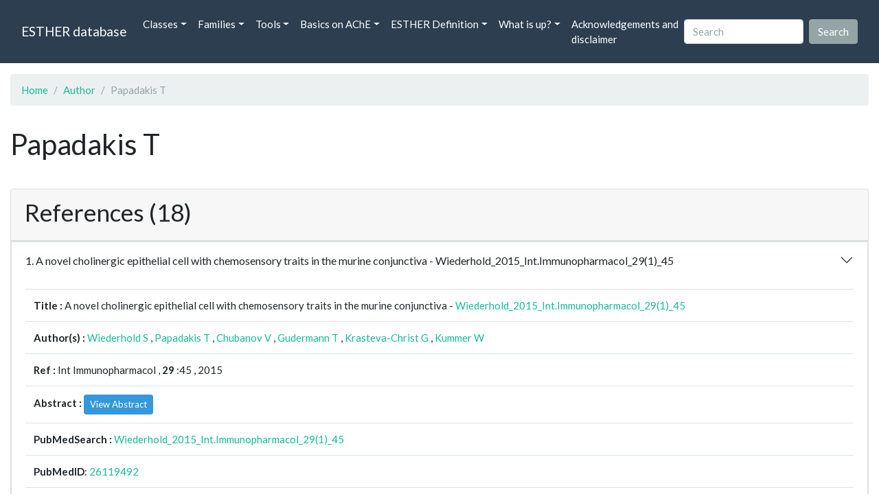

--- FILE ---
content_type: text/html; charset=UTF-8
request_url: https://bioweb.supagro.inrae.fr/ESTHER/author/Papadakis%20T
body_size: 6152
content:
<!doctype html>
<html lang="en">
    <head>
        <meta charset="utf-8">
        <meta name="viewport" content="width=device-width, initial-scale=1">
        <title>Papadakis T</title>
        <link href="https://cdn.jsdelivr.net/npm/bootstrap@5.2.3/dist/css/bootstrap.min.css" rel="stylesheet" integrity="sha384-rbsA2VBKQhggwzxH7pPCaAqO46MgnOM80zW1RWuH61DGLwZJEdK2Kadq2F9CUG65" crossorigin="anonymous">
        <link rel="stylesheet" href="https://cdn.jsdelivr.net/npm/bootswatch@4.5.2/dist/flatly/bootstrap.min.css" integrity="sha384-qF/QmIAj5ZaYFAeQcrQ6bfVMAh4zZlrGwTPY7T/M+iTTLJqJBJjwwnsE5Y0mV7QK" crossorigin="anonymous">
        <link rel="stylesheet" href="https://cdn.jsdelivr.net/npm/bootstrap-icons@1.11.3/font/bootstrap-icons.min.css">
        <link rel="stylesheet" href="https://bioweb.supagro.inrae.fr/ESTHER/css/style.css">
        <script src="https://code.jquery.com/jquery-3.6.4.min.js"></script>
    </head>
    <body>
    <nav class="navbar navbar-dark navbar-expand-lg bg-primary mb-3" data-bs-theme="dark">
        <div class="container-fluid">
            <a class="navbar-brand" href="https://bioweb.supagro.inrae.fr/ESTHER/">ESTHER database</a>
                <button class="navbar-toggler" type="button" data-bs-toggle="collapse" data-bs-target="#navbarColor01" aria-controls="navbarColor01" aria-expanded="false" aria-label="Toggle navigation">
                    <span class="navbar-toggler-icon"></span>
                </button>
                <div class="collapse navbar-collapse" id="navbarColor01">
                    <ul class="navbar-nav me-auto">
                        <li class="nav-item dropdown">
                            <a class="nav-link dropdown-toggle" data-bs-toggle="dropdown" href="#" role="button" aria-haspopup="true" aria-expanded="false">Classes</a>
                            <div class="dropdown-menu">
                                <a class="dropdown-item" href="https://bioweb.supagro.inrae.fr/ESTHER/author">Author</a>
                                <a class="dropdown-item" href="https://bioweb.supagro.inrae.fr/ESTHER/block">Block</a>
                                <a class="dropdown-item" href="https://bioweb.supagro.inrae.fr/ESTHER/chemical">Chemical</a>
                                <a class="dropdown-item" href="https://bioweb.supagro.inrae.fr/ESTHER/disease">Disease</a>
                                <a class="dropdown-item d-none" href="https://bioweb.supagro.inrae.fr/ESTHER/enzyme">Enzyme</a>
                                <a class="dropdown-item" href="https://bioweb.supagro.inrae.fr/ESTHER/family">Family</a>
                                <a class="dropdown-item" href="https://bioweb.supagro.inrae.fr/ESTHER/gene_locus">Genes Locus</a>
                                <a class="dropdown-item" href="https://bioweb.supagro.inrae.fr/ESTHER/inhibitor">Inhibitor</a>
                                <a class="dropdown-item" href="https://bioweb.supagro.inrae.fr/ESTHER/interact_gene_locus">Interact Gene Locus</a>
                                <a class="dropdown-item" href="https://bioweb.supagro.inrae.fr/ESTHER/mutation">Mutation</a>
                                <a class="dropdown-item" href="https://bioweb.supagro.inrae.fr/ESTHER/paper">Paper</a>
                                <a class="dropdown-item" href="https://bioweb.supagro.inrae.fr/ESTHER/reactivator">Reactivator</a>
                                <a class="dropdown-item" href="https://bioweb.supagro.inrae.fr/ESTHER/species">Species</a>
                                <a class="dropdown-item" href="https://bioweb.supagro.inrae.fr/ESTHER/structure">Structure</a>
                                <a class="dropdown-item" href="https://bioweb.supagro.inrae.fr/ESTHER/substrate">Substrate</a>
                                <a class="dropdown-item" href="https://bioweb.supagro.inrae.fr/ESTHER/type_inhibitor">Type inhibitor</a>
                                <a class="dropdown-item" href="https://bioweb.supagro.inrae.fr/ESTHER/type_reactivator">Type reactivator</a>
                                <a class="dropdown-item" href="https://bioweb.supagro.inrae.fr/ESTHER/type_substrate">Type substrate</a>
                            </div>
                        </li>

                        <li class="nav-item dropdown">
                            <a class="nav-link dropdown-toggle" data-bs-toggle="dropdown" href="#" role="button" aria-haspopup="true" aria-expanded="false">Families</a>
                            <div class="dropdown-menu">
                                <a class="dropdown-item" href="https://bioweb.supagro.inrae.fr/ESTHER/overallTable">Overall table</a>
                                <a class="dropdown-item" href="https://bioweb.supagro.inrae.fr/ESTHER/allfigfamily">All figures of families</a>
                            </div>
                        </li>
                        <li class="nav-item dropdown">
                            <a class="nav-link dropdown-toggle" data-bs-toggle="dropdown" href="#" role="button" aria-haspopup="true" aria-expanded="false">Tools</a>
                            <div class="dropdown-menu">
                                <a class="dropdown-item" href="https://bioweb.supagro.inrae.fr/ESTHER/hmmer">HMMER</a>
                                <a class="dropdown-item" href="https://bioweb.supagro.inrae.fr/ESTHER/blast">BLAST</a>
                            </div>
                        </li>
                        <li class="nav-item dropdown">
                            <a class="nav-link dropdown-toggle" data-bs-toggle="dropdown" href="#" role="button" aria-haspopup="true" aria-expanded="false">Basics on AChE</a>
                            <div class="dropdown-menu">
                                <a class="dropdown-item" href="https://bioweb.supagro.inrae.fr/ESTHER/what/kineticpage">Kinetics notes</a>
                                <a class="dropdown-item" href="https://bioweb.supagro.inrae.fr/ESTHER/what/genes">Gene Structures</a>
                                <a class="dropdown-item" href="https://bioweb.supagro.inrae.fr/ESTHER/what/molforms">Molecular forms</a>
                                <a class="dropdown-item" href="https://bioweb.supagro.inrae.fr/ESTHER/family/AChE">AChE Family</a>
                                <a class="dropdown-item" href="https://bioweb.supagro.inrae.fr/ESTHER/gene_locus/human-ACHE">Human ACHE</a>
                            </div>
                        </li>
                        <li class="nav-item dropdown">
                            <a class="nav-link dropdown-toggle" data-bs-toggle="dropdown" href="#" role="button" aria-haspopup="true" aria-expanded="false">ESTHER Definition</a>
                            <div class="dropdown-menu">
                                <a class="dropdown-item" href="https://bioweb.supagro.inrae.fr/ESTHER/definition/">Definition</a>
                                <a class="dropdown-item" href="definition_biblio">Definition biblio</a>
                            </div>
                        </li>
                        <li class="nav-item dropdown">
                            <a class="nav-link dropdown-toggle" data-bs-toggle="dropdown" href="#" role="button" aria-haspopup="true" aria-expanded="false">What is up?</a>
                            <div class="dropdown-menu">
                                <a class="dropdown-item" href="https://bioweb.supagro.inrae.fr/ESTHER/meeting">Meeting</a>
                                <a class="dropdown-item" href="https://bioweb.supagro.inrae.fr/ESTHER/SupData">Supplementary data</a>
                                <a class="dropdown-item" href="https://bioweb.supagro.inrae.fr/ESTHER/last_modifications">Latest Modifications</a>
                                <a class="dropdown-item" href="https://bioweb.supagro.inrae.fr/ESTHER/year">Bibliography (all years)</a>
                            </div>
                        </li>
                        <li class="nav-item">
                            <a class="nav-link" href="https://bioweb.supagro.inrae.fr/ESTHER/acknowledgement/">Acknowledgements and disclaimer</a>
                        </li>
                        
                    </ul>
                    <form action="https://bioweb.supagro.inrae.fr/ESTHER/search/" method="GET" class="d-flex">
                        <input value=""
                                minlength="3" maxlength="255" class="form-control me-sm-2" name="search" type="text" placeholder="Search">
                        <input class="btn btn-secondary my-2 my-sm-0" type="submit" value="Search">
                    </form>
                </div>
            </div>
        </nav><div class="container-fluid">

    <div class="row mb-3">
        <div class="col-md-12">
            <ol class="breadcrumb">
                <li class="breadcrumb-item"><a href="https://bioweb.supagro.inrae.fr/ESTHER/">Home</a></li>
                <li class="breadcrumb-item"><a href="https://bioweb.supagro.inrae.fr/ESTHER/author">Author</a></li>
                <li class="breadcrumb-item active">Papadakis T</li>
            </ol>
        </div>
    </div>

    <div class="row mb-3">
        <div class="col-12">
            <h1>Papadakis T</h1>
        </div>
    </div>

    <div class="row mb-3">
        <div class="col-md-12">
                                </div>
    </div>

        <div class="row my-3">
        <div class="col-md-12">
            <div class="card">
                <div class="card-header">
                    <h2>References (18)</h2>
                                    </div>
                                <div class="card-body p-0">


                    <div class="accordion" id="accordionPapers">
                        <div class="accordion-item"></div>
                                                <div class="accordion-item">
                            <h2 class="accordion-header" id="panelHeading-1">
                                <button class="accordion-button collapsed" type="button" data-bs-toggle="collapse" data-bs-target="#panelsPaper-1" aria-expanded="false" aria-controls="panelsPaper-1">
                                1. A novel cholinergic epithelial cell with chemosensory traits in the murine conjunctiva - Wiederhold_2015_Int.Immunopharmacol_29(1)_45                                </button>
                            </h2>
                            <div id="panelsPaper-1" class="accordion-collapse show" aria-labelledby="panelHeading-1">
                                <div class="accordion-body">
                                    
    <table class="table w-100">
    <tr>
        <td> <span class="fw-bold">Title : </span>A novel cholinergic epithelial cell with chemosensory traits in the murine conjunctiva - <a href="https://bioweb.supagro.inrae.fr/ESTHER/paper/Wiederhold_2015_Int.Immunopharmacol_29%281%29_45">Wiederhold_2015_Int.Immunopharmacol_29(1)_45</a></td>
    </tr>
    
        <tr>
        <td><span class="fw-bold">Author(s) : </span>
                            <a href="https://bioweb.supagro.inrae.fr/ESTHER/author/Wiederhold%20S">Wiederhold S</a> ,                             <a href="https://bioweb.supagro.inrae.fr/ESTHER/author/Papadakis%20T">Papadakis T</a> ,                             <a href="https://bioweb.supagro.inrae.fr/ESTHER/author/Chubanov%20V">Chubanov V</a> ,                             <a href="https://bioweb.supagro.inrae.fr/ESTHER/author/Gudermann%20T">Gudermann T</a> ,                             <a href="https://bioweb.supagro.inrae.fr/ESTHER/author/Krasteva-Christ%20G">Krasteva-Christ G</a> ,                             <a href="https://bioweb.supagro.inrae.fr/ESTHER/author/Kummer%20W">Kummer W</a>                     </td>
    </tr>
    
    <tr>
        <td>
            <span class="fw-bold">Ref : </span>
            Int Immunopharmacol            , <span class="fw-bold">29</span>            :45            , 2015        </td>
    </tr>

        <tr>
        <td>
            <span class="fw-bold">Abstract : </span> 
                            <button class="btn btn-info btn-sm" id="loadAbstract_181280">View Abstract</button>
                <div id="abstractContainer_181280"></div>
                <script>
                    $(document).ready(function() {
                        $('#loadAbstract_181280').click(function() {
                            $.ajax({
                                url: 'https://bioweb.supagro.inrae.fr/ESTHER/paper/abstract/Wiederhold_2015_Int.Immunopharmacol_29%281%29_45',
                                type: 'GET',
                                dataType: 'json',
                                success: function(response) {
                                    $('#abstractContainer_181280').html(response);
                                    $('#loadAbstract_181280').hide();
                                },
                                error: function(xhr, status, error) {
                                    $('#abstractContainer_181280').html('<p>Erreur : ' + error + '</p>');
                                }
                            });
                        });
                    });
                </script>
                    </td>
    </tr>
    <tr>
        <td><span class="fw-bold">PubMedSearch : </span><a target="_blank" rel="noopener" href="https://pubmed.ncbi.nlm.nih.gov/?term=Wiederhold_2015_Int.Immunopharmacol_29(1)_45">Wiederhold_2015_Int.Immunopharmacol_29(1)_45</a></td>
    </tr>
    
    <tr>
        <td><span class="fw-bold">PubMedID</span>: <a target="_blank" rel="noopener" href="https://pubmed.ncbi.nlm.nih.gov/26119492/">26119492</a></td>
    </tr>

    </table>                                </div>
                            </div>
                        </div>
                                                <div class="accordion-item">
                            <h2 class="accordion-header" id="panelHeading-2">
                                <button class="accordion-button collapsed" type="button" data-bs-toggle="collapse" data-bs-target="#panelsPaper-2" aria-expanded="false" aria-controls="panelsPaper-2">
                                2. Identification of cholinergic chemosensory cells in mouse tracheal and laryngeal glandular ducts - Krasteva-Christ_2015_Int.Immunopharmacol_29(1)_158                                </button>
                            </h2>
                            <div id="panelsPaper-2" class="accordion-collapse collapse" aria-labelledby="panelHeading-2">
                                <div class="accordion-body">
                                    
    <table class="table w-100">
    <tr>
        <td> <span class="fw-bold">Title : </span>Identification of cholinergic chemosensory cells in mouse tracheal and laryngeal glandular ducts - <a href="https://bioweb.supagro.inrae.fr/ESTHER/paper/Krasteva-Christ_2015_Int.Immunopharmacol_29%281%29_158">Krasteva-Christ_2015_Int.Immunopharmacol_29(1)_158</a></td>
    </tr>
    
        <tr>
        <td><span class="fw-bold">Author(s) : </span>
                            <a href="https://bioweb.supagro.inrae.fr/ESTHER/author/Krasteva-Christ%20G">Krasteva-Christ G</a> ,                             <a href="https://bioweb.supagro.inrae.fr/ESTHER/author/Soultanova%20A">Soultanova A</a> ,                             <a href="https://bioweb.supagro.inrae.fr/ESTHER/author/Schutz%20B">Schutz B</a> ,                             <a href="https://bioweb.supagro.inrae.fr/ESTHER/author/Papadakis%20T">Papadakis T</a> ,                             <a href="https://bioweb.supagro.inrae.fr/ESTHER/author/Weiss%20C">Weiss C</a> ,                             <a href="https://bioweb.supagro.inrae.fr/ESTHER/author/Deckmann%20K">Deckmann K</a> ,                             <a href="https://bioweb.supagro.inrae.fr/ESTHER/author/Chubanov%20V">Chubanov V</a> ,                             <a href="https://bioweb.supagro.inrae.fr/ESTHER/author/Gudermann%20T">Gudermann T</a> ,                             <a href="https://bioweb.supagro.inrae.fr/ESTHER/author/Voigt%20A">Voigt A</a> ,                             <a href="https://bioweb.supagro.inrae.fr/ESTHER/author/Meyerhof%20W">Meyerhof W</a> ,                             <a href="https://bioweb.supagro.inrae.fr/ESTHER/author/Boehm%20U">Boehm U</a> ,                             <a href="https://bioweb.supagro.inrae.fr/ESTHER/author/Weihe%20E">Weihe E</a> ,                             <a href="https://bioweb.supagro.inrae.fr/ESTHER/author/Kummer%20W">Kummer W</a>                     </td>
    </tr>
    
    <tr>
        <td>
            <span class="fw-bold">Ref : </span>
            Int Immunopharmacol            , <span class="fw-bold">29</span>            :158            , 2015        </td>
    </tr>

        <tr>
        <td>
            <span class="fw-bold">Abstract : </span> 
                            <button class="btn btn-info btn-sm" id="loadAbstract_501587">View Abstract</button>
                <div id="abstractContainer_501587"></div>
                <script>
                    $(document).ready(function() {
                        $('#loadAbstract_501587').click(function() {
                            $.ajax({
                                url: 'https://bioweb.supagro.inrae.fr/ESTHER/paper/abstract/Krasteva-Christ_2015_Int.Immunopharmacol_29%281%29_158',
                                type: 'GET',
                                dataType: 'json',
                                success: function(response) {
                                    $('#abstractContainer_501587').html(response);
                                    $('#loadAbstract_501587').hide();
                                },
                                error: function(xhr, status, error) {
                                    $('#abstractContainer_501587').html('<p>Erreur : ' + error + '</p>');
                                }
                            });
                        });
                    });
                </script>
                    </td>
    </tr>
    <tr>
        <td><span class="fw-bold">PubMedSearch : </span><a target="_blank" rel="noopener" href="https://pubmed.ncbi.nlm.nih.gov/?term=Krasteva-Christ_2015_Int.Immunopharmacol_29(1)_158">Krasteva-Christ_2015_Int.Immunopharmacol_29(1)_158</a></td>
    </tr>
    
    <tr>
        <td><span class="fw-bold">PubMedID</span>: <a target="_blank" rel="noopener" href="https://pubmed.ncbi.nlm.nih.gov/26033492/">26033492</a></td>
    </tr>

    </table>                                </div>
                            </div>
                        </div>
                                                <div class="accordion-item">
                            <h2 class="accordion-header" id="panelHeading-3">
                                <button class="accordion-button collapsed" type="button" data-bs-toggle="collapse" data-bs-target="#panelsPaper-3" aria-expanded="false" aria-controls="panelsPaper-3">
                                3. Identification of cholinergic chemosensory cells in mouse tracheal and laryngeal glandular ducts - Krasteva-Christ_2015_Int.Immunopharmacol_29(1)_158                                </button>
                            </h2>
                            <div id="panelsPaper-3" class="accordion-collapse collapse" aria-labelledby="panelHeading-3">
                                <div class="accordion-body">
                                    
    <table class="table w-100">
    <tr>
        <td> <span class="fw-bold">Title : </span>Identification of cholinergic chemosensory cells in mouse tracheal and laryngeal glandular ducts - <a href="https://bioweb.supagro.inrae.fr/ESTHER/paper/Krasteva-Christ_2015_Int.Immunopharmacol_29%281%29_158">Krasteva-Christ_2015_Int.Immunopharmacol_29(1)_158</a></td>
    </tr>
    
        <tr>
        <td><span class="fw-bold">Author(s) : </span>
                            <a href="https://bioweb.supagro.inrae.fr/ESTHER/author/Krasteva-Christ%20G">Krasteva-Christ G</a> ,                             <a href="https://bioweb.supagro.inrae.fr/ESTHER/author/Soultanova%20A">Soultanova A</a> ,                             <a href="https://bioweb.supagro.inrae.fr/ESTHER/author/Schutz%20B">Schutz B</a> ,                             <a href="https://bioweb.supagro.inrae.fr/ESTHER/author/Papadakis%20T">Papadakis T</a> ,                             <a href="https://bioweb.supagro.inrae.fr/ESTHER/author/Weiss%20C">Weiss C</a> ,                             <a href="https://bioweb.supagro.inrae.fr/ESTHER/author/Deckmann%20K">Deckmann K</a> ,                             <a href="https://bioweb.supagro.inrae.fr/ESTHER/author/Chubanov%20V">Chubanov V</a> ,                             <a href="https://bioweb.supagro.inrae.fr/ESTHER/author/Gudermann%20T">Gudermann T</a> ,                             <a href="https://bioweb.supagro.inrae.fr/ESTHER/author/Voigt%20A">Voigt A</a> ,                             <a href="https://bioweb.supagro.inrae.fr/ESTHER/author/Meyerhof%20W">Meyerhof W</a> ,                             <a href="https://bioweb.supagro.inrae.fr/ESTHER/author/Boehm%20U">Boehm U</a> ,                             <a href="https://bioweb.supagro.inrae.fr/ESTHER/author/Weihe%20E">Weihe E</a> ,                             <a href="https://bioweb.supagro.inrae.fr/ESTHER/author/Kummer%20W">Kummer W</a>                     </td>
    </tr>
    
    <tr>
        <td>
            <span class="fw-bold">Ref : </span>
            Int Immunopharmacol            , <span class="fw-bold">29</span>            :158            , 2015        </td>
    </tr>

        <tr>
        <td>
            <span class="fw-bold">Abstract : </span> 
                            <button class="btn btn-info btn-sm" id="loadAbstract_822131">View Abstract</button>
                <div id="abstractContainer_822131"></div>
                <script>
                    $(document).ready(function() {
                        $('#loadAbstract_822131').click(function() {
                            $.ajax({
                                url: 'https://bioweb.supagro.inrae.fr/ESTHER/paper/abstract/Krasteva-Christ_2015_Int.Immunopharmacol_29%281%29_158',
                                type: 'GET',
                                dataType: 'json',
                                success: function(response) {
                                    $('#abstractContainer_822131').html(response);
                                    $('#loadAbstract_822131').hide();
                                },
                                error: function(xhr, status, error) {
                                    $('#abstractContainer_822131').html('<p>Erreur : ' + error + '</p>');
                                }
                            });
                        });
                    });
                </script>
                    </td>
    </tr>
    <tr>
        <td><span class="fw-bold">PubMedSearch : </span><a target="_blank" rel="noopener" href="https://pubmed.ncbi.nlm.nih.gov/?term=Krasteva-Christ_2015_Int.Immunopharmacol_29(1)_158">Krasteva-Christ_2015_Int.Immunopharmacol_29(1)_158</a></td>
    </tr>
    
    <tr>
        <td><span class="fw-bold">PubMedID</span>: <a target="_blank" rel="noopener" href="https://pubmed.ncbi.nlm.nih.gov/26033492/">26033492</a></td>
    </tr>

    </table>                                </div>
                            </div>
                        </div>
                                                <div class="accordion-item">
                            <h2 class="accordion-header" id="panelHeading-4">
                                <button class="accordion-button collapsed" type="button" data-bs-toggle="collapse" data-bs-target="#panelsPaper-4" aria-expanded="false" aria-controls="panelsPaper-4">
                                4. A novel cholinergic epithelial cell with chemosensory traits in the murine conjunctiva - Wiederhold_2015_Int.Immunopharmacol_29(1)_45                                </button>
                            </h2>
                            <div id="panelsPaper-4" class="accordion-collapse collapse" aria-labelledby="panelHeading-4">
                                <div class="accordion-body">
                                    
    <table class="table w-100">
    <tr>
        <td> <span class="fw-bold">Title : </span>A novel cholinergic epithelial cell with chemosensory traits in the murine conjunctiva - <a href="https://bioweb.supagro.inrae.fr/ESTHER/paper/Wiederhold_2015_Int.Immunopharmacol_29%281%29_45">Wiederhold_2015_Int.Immunopharmacol_29(1)_45</a></td>
    </tr>
    
        <tr>
        <td><span class="fw-bold">Author(s) : </span>
                            <a href="https://bioweb.supagro.inrae.fr/ESTHER/author/Wiederhold%20S">Wiederhold S</a> ,                             <a href="https://bioweb.supagro.inrae.fr/ESTHER/author/Papadakis%20T">Papadakis T</a> ,                             <a href="https://bioweb.supagro.inrae.fr/ESTHER/author/Chubanov%20V">Chubanov V</a> ,                             <a href="https://bioweb.supagro.inrae.fr/ESTHER/author/Gudermann%20T">Gudermann T</a> ,                             <a href="https://bioweb.supagro.inrae.fr/ESTHER/author/Krasteva-Christ%20G">Krasteva-Christ G</a> ,                             <a href="https://bioweb.supagro.inrae.fr/ESTHER/author/Kummer%20W">Kummer W</a>                     </td>
    </tr>
    
    <tr>
        <td>
            <span class="fw-bold">Ref : </span>
            Int Immunopharmacol            , <span class="fw-bold">29</span>            :45            , 2015        </td>
    </tr>

        <tr>
        <td>
            <span class="fw-bold">Abstract : </span> 
                            <button class="btn btn-info btn-sm" id="loadAbstract_501635">View Abstract</button>
                <div id="abstractContainer_501635"></div>
                <script>
                    $(document).ready(function() {
                        $('#loadAbstract_501635').click(function() {
                            $.ajax({
                                url: 'https://bioweb.supagro.inrae.fr/ESTHER/paper/abstract/Wiederhold_2015_Int.Immunopharmacol_29%281%29_45',
                                type: 'GET',
                                dataType: 'json',
                                success: function(response) {
                                    $('#abstractContainer_501635').html(response);
                                    $('#loadAbstract_501635').hide();
                                },
                                error: function(xhr, status, error) {
                                    $('#abstractContainer_501635').html('<p>Erreur : ' + error + '</p>');
                                }
                            });
                        });
                    });
                </script>
                    </td>
    </tr>
    <tr>
        <td><span class="fw-bold">PubMedSearch : </span><a target="_blank" rel="noopener" href="https://pubmed.ncbi.nlm.nih.gov/?term=Wiederhold_2015_Int.Immunopharmacol_29(1)_45">Wiederhold_2015_Int.Immunopharmacol_29(1)_45</a></td>
    </tr>
    
    <tr>
        <td><span class="fw-bold">PubMedID</span>: <a target="_blank" rel="noopener" href="https://pubmed.ncbi.nlm.nih.gov/26119492/">26119492</a></td>
    </tr>

    </table>                                </div>
                            </div>
                        </div>
                                                <div class="accordion-item">
                            <h2 class="accordion-header" id="panelHeading-5">
                                <button class="accordion-button collapsed" type="button" data-bs-toggle="collapse" data-bs-target="#panelsPaper-5" aria-expanded="false" aria-controls="panelsPaper-5">
                                5. A novel cholinergic epithelial cell with chemosensory traits in the murine conjunctiva - Wiederhold_2015_Int.Immunopharmacol_29(1)_45                                </button>
                            </h2>
                            <div id="panelsPaper-5" class="accordion-collapse collapse" aria-labelledby="panelHeading-5">
                                <div class="accordion-body">
                                    
    <table class="table w-100">
    <tr>
        <td> <span class="fw-bold">Title : </span>A novel cholinergic epithelial cell with chemosensory traits in the murine conjunctiva - <a href="https://bioweb.supagro.inrae.fr/ESTHER/paper/Wiederhold_2015_Int.Immunopharmacol_29%281%29_45">Wiederhold_2015_Int.Immunopharmacol_29(1)_45</a></td>
    </tr>
    
        <tr>
        <td><span class="fw-bold">Author(s) : </span>
                            <a href="https://bioweb.supagro.inrae.fr/ESTHER/author/Wiederhold%20S">Wiederhold S</a> ,                             <a href="https://bioweb.supagro.inrae.fr/ESTHER/author/Papadakis%20T">Papadakis T</a> ,                             <a href="https://bioweb.supagro.inrae.fr/ESTHER/author/Chubanov%20V">Chubanov V</a> ,                             <a href="https://bioweb.supagro.inrae.fr/ESTHER/author/Gudermann%20T">Gudermann T</a> ,                             <a href="https://bioweb.supagro.inrae.fr/ESTHER/author/Krasteva-Christ%20G">Krasteva-Christ G</a> ,                             <a href="https://bioweb.supagro.inrae.fr/ESTHER/author/Kummer%20W">Kummer W</a>                     </td>
    </tr>
    
    <tr>
        <td>
            <span class="fw-bold">Ref : </span>
            Int Immunopharmacol            , <span class="fw-bold">29</span>            :45            , 2015        </td>
    </tr>

        <tr>
        <td>
            <span class="fw-bold">Abstract : </span> 
                            <button class="btn btn-info btn-sm" id="loadAbstract_822179">View Abstract</button>
                <div id="abstractContainer_822179"></div>
                <script>
                    $(document).ready(function() {
                        $('#loadAbstract_822179').click(function() {
                            $.ajax({
                                url: 'https://bioweb.supagro.inrae.fr/ESTHER/paper/abstract/Wiederhold_2015_Int.Immunopharmacol_29%281%29_45',
                                type: 'GET',
                                dataType: 'json',
                                success: function(response) {
                                    $('#abstractContainer_822179').html(response);
                                    $('#loadAbstract_822179').hide();
                                },
                                error: function(xhr, status, error) {
                                    $('#abstractContainer_822179').html('<p>Erreur : ' + error + '</p>');
                                }
                            });
                        });
                    });
                </script>
                    </td>
    </tr>
    <tr>
        <td><span class="fw-bold">PubMedSearch : </span><a target="_blank" rel="noopener" href="https://pubmed.ncbi.nlm.nih.gov/?term=Wiederhold_2015_Int.Immunopharmacol_29(1)_45">Wiederhold_2015_Int.Immunopharmacol_29(1)_45</a></td>
    </tr>
    
    <tr>
        <td><span class="fw-bold">PubMedID</span>: <a target="_blank" rel="noopener" href="https://pubmed.ncbi.nlm.nih.gov/26119492/">26119492</a></td>
    </tr>

    </table>                                </div>
                            </div>
                        </div>
                                                <div class="accordion-item">
                            <h2 class="accordion-header" id="panelHeading-6">
                                <button class="accordion-button collapsed" type="button" data-bs-toggle="collapse" data-bs-target="#panelsPaper-6" aria-expanded="false" aria-controls="panelsPaper-6">
                                6. Identification of cholinergic chemosensory cells in mouse tracheal and laryngeal glandular ducts - Krasteva-Christ_2015_Int.Immunopharmacol_29(1)_158                                </button>
                            </h2>
                            <div id="panelsPaper-6" class="accordion-collapse collapse" aria-labelledby="panelHeading-6">
                                <div class="accordion-body">
                                    
    <table class="table w-100">
    <tr>
        <td> <span class="fw-bold">Title : </span>Identification of cholinergic chemosensory cells in mouse tracheal and laryngeal glandular ducts - <a href="https://bioweb.supagro.inrae.fr/ESTHER/paper/Krasteva-Christ_2015_Int.Immunopharmacol_29%281%29_158">Krasteva-Christ_2015_Int.Immunopharmacol_29(1)_158</a></td>
    </tr>
    
        <tr>
        <td><span class="fw-bold">Author(s) : </span>
                            <a href="https://bioweb.supagro.inrae.fr/ESTHER/author/Krasteva-Christ%20G">Krasteva-Christ G</a> ,                             <a href="https://bioweb.supagro.inrae.fr/ESTHER/author/Soultanova%20A">Soultanova A</a> ,                             <a href="https://bioweb.supagro.inrae.fr/ESTHER/author/Schutz%20B">Schutz B</a> ,                             <a href="https://bioweb.supagro.inrae.fr/ESTHER/author/Papadakis%20T">Papadakis T</a> ,                             <a href="https://bioweb.supagro.inrae.fr/ESTHER/author/Weiss%20C">Weiss C</a> ,                             <a href="https://bioweb.supagro.inrae.fr/ESTHER/author/Deckmann%20K">Deckmann K</a> ,                             <a href="https://bioweb.supagro.inrae.fr/ESTHER/author/Chubanov%20V">Chubanov V</a> ,                             <a href="https://bioweb.supagro.inrae.fr/ESTHER/author/Gudermann%20T">Gudermann T</a> ,                             <a href="https://bioweb.supagro.inrae.fr/ESTHER/author/Voigt%20A">Voigt A</a> ,                             <a href="https://bioweb.supagro.inrae.fr/ESTHER/author/Meyerhof%20W">Meyerhof W</a> ,                             <a href="https://bioweb.supagro.inrae.fr/ESTHER/author/Boehm%20U">Boehm U</a> ,                             <a href="https://bioweb.supagro.inrae.fr/ESTHER/author/Weihe%20E">Weihe E</a> ,                             <a href="https://bioweb.supagro.inrae.fr/ESTHER/author/Kummer%20W">Kummer W</a>                     </td>
    </tr>
    
    <tr>
        <td>
            <span class="fw-bold">Ref : </span>
            Int Immunopharmacol            , <span class="fw-bold">29</span>            :158            , 2015        </td>
    </tr>

        <tr>
        <td>
            <span class="fw-bold">Abstract : </span> 
                            <button class="btn btn-info btn-sm" id="loadAbstract_181232">View Abstract</button>
                <div id="abstractContainer_181232"></div>
                <script>
                    $(document).ready(function() {
                        $('#loadAbstract_181232').click(function() {
                            $.ajax({
                                url: 'https://bioweb.supagro.inrae.fr/ESTHER/paper/abstract/Krasteva-Christ_2015_Int.Immunopharmacol_29%281%29_158',
                                type: 'GET',
                                dataType: 'json',
                                success: function(response) {
                                    $('#abstractContainer_181232').html(response);
                                    $('#loadAbstract_181232').hide();
                                },
                                error: function(xhr, status, error) {
                                    $('#abstractContainer_181232').html('<p>Erreur : ' + error + '</p>');
                                }
                            });
                        });
                    });
                </script>
                    </td>
    </tr>
    <tr>
        <td><span class="fw-bold">PubMedSearch : </span><a target="_blank" rel="noopener" href="https://pubmed.ncbi.nlm.nih.gov/?term=Krasteva-Christ_2015_Int.Immunopharmacol_29(1)_158">Krasteva-Christ_2015_Int.Immunopharmacol_29(1)_158</a></td>
    </tr>
    
    <tr>
        <td><span class="fw-bold">PubMedID</span>: <a target="_blank" rel="noopener" href="https://pubmed.ncbi.nlm.nih.gov/26033492/">26033492</a></td>
    </tr>

    </table>                                </div>
                            </div>
                        </div>
                                                <div class="accordion-item">
                            <h2 class="accordion-header" id="panelHeading-7">
                                <button class="accordion-button collapsed" type="button" data-bs-toggle="collapse" data-bs-target="#panelsPaper-7" aria-expanded="false" aria-controls="panelsPaper-7">
                                7. Bitter triggers acetylcholine release from polymodal urethral chemosensory cells and bladder reflexes - Deckmann_2014_Proc.Natl.Acad.Sci.U.S.A_111_8287                                </button>
                            </h2>
                            <div id="panelsPaper-7" class="accordion-collapse collapse" aria-labelledby="panelHeading-7">
                                <div class="accordion-body">
                                    
    <table class="table w-100">
    <tr>
        <td> <span class="fw-bold">Title : </span>Bitter triggers acetylcholine release from polymodal urethral chemosensory cells and bladder reflexes - <a href="https://bioweb.supagro.inrae.fr/ESTHER/paper/Deckmann_2014_Proc.Natl.Acad.Sci.U.S.A_111_8287">Deckmann_2014_Proc.Natl.Acad.Sci.U.S.A_111_8287</a></td>
    </tr>
    
        <tr>
        <td><span class="fw-bold">Author(s) : </span>
                            <a href="https://bioweb.supagro.inrae.fr/ESTHER/author/Deckmann%20K">Deckmann K</a> ,                             <a href="https://bioweb.supagro.inrae.fr/ESTHER/author/Filipski%20K">Filipski K</a> ,                             <a href="https://bioweb.supagro.inrae.fr/ESTHER/author/Krasteva-Christ%20G">Krasteva-Christ G</a> ,                             <a href="https://bioweb.supagro.inrae.fr/ESTHER/author/Fronius%20M">Fronius M</a> ,                             <a href="https://bioweb.supagro.inrae.fr/ESTHER/author/Althaus%20M">Althaus M</a> ,                             <a href="https://bioweb.supagro.inrae.fr/ESTHER/author/Rafiq%20A">Rafiq A</a> ,                             <a href="https://bioweb.supagro.inrae.fr/ESTHER/author/Papadakis%20T">Papadakis T</a> ,                             <a href="https://bioweb.supagro.inrae.fr/ESTHER/author/Renno%20L">Renno L</a> ,                             <a href="https://bioweb.supagro.inrae.fr/ESTHER/author/Jurastow%20I">Jurastow I</a> ,                             <a href="https://bioweb.supagro.inrae.fr/ESTHER/author/Wessels%20L">Wessels L</a> ,                             <a href="https://bioweb.supagro.inrae.fr/ESTHER/author/Wolff%20M">Wolff M</a> ,                             <a href="https://bioweb.supagro.inrae.fr/ESTHER/author/Schutz%20B">Schutz B</a> ,                             <a href="https://bioweb.supagro.inrae.fr/ESTHER/author/Weihe%20E">Weihe E</a> ,                             <a href="https://bioweb.supagro.inrae.fr/ESTHER/author/Chubanov%20V">Chubanov V</a> ,                             <a href="https://bioweb.supagro.inrae.fr/ESTHER/author/Gudermann%20T">Gudermann T</a> ,                             <a href="https://bioweb.supagro.inrae.fr/ESTHER/author/Klein%20J">Klein J</a> ,                             <a href="https://bioweb.supagro.inrae.fr/ESTHER/author/Bschleipfer%20T">Bschleipfer T</a> ,                             <a href="https://bioweb.supagro.inrae.fr/ESTHER/author/Kummer%20W">Kummer W</a>                     </td>
    </tr>
    
    <tr>
        <td>
            <span class="fw-bold">Ref : </span>
            Proc Natl Acad Sci U S A            , <span class="fw-bold">111</span>            :8287            , 2014        </td>
    </tr>

        <tr>
        <td>
            <span class="fw-bold">Abstract : </span> 
                            <button class="btn btn-info btn-sm" id="loadAbstract_180017">View Abstract</button>
                <div id="abstractContainer_180017"></div>
                <script>
                    $(document).ready(function() {
                        $('#loadAbstract_180017').click(function() {
                            $.ajax({
                                url: 'https://bioweb.supagro.inrae.fr/ESTHER/paper/abstract/Deckmann_2014_Proc.Natl.Acad.Sci.U.S.A_111_8287',
                                type: 'GET',
                                dataType: 'json',
                                success: function(response) {
                                    $('#abstractContainer_180017').html(response);
                                    $('#loadAbstract_180017').hide();
                                },
                                error: function(xhr, status, error) {
                                    $('#abstractContainer_180017').html('<p>Erreur : ' + error + '</p>');
                                }
                            });
                        });
                    });
                </script>
                    </td>
    </tr>
    <tr>
        <td><span class="fw-bold">PubMedSearch : </span><a target="_blank" rel="noopener" href="https://pubmed.ncbi.nlm.nih.gov/?term=Deckmann_2014_Proc.Natl.Acad.Sci.U.S.A_111_8287">Deckmann_2014_Proc.Natl.Acad.Sci.U.S.A_111_8287</a></td>
    </tr>
    
    <tr>
        <td><span class="fw-bold">PubMedID</span>: <a target="_blank" rel="noopener" href="https://pubmed.ncbi.nlm.nih.gov/24843119/">24843119</a></td>
    </tr>

    </table>                                </div>
                            </div>
                        </div>
                                                <div class="accordion-item">
                            <h2 class="accordion-header" id="panelHeading-8">
                                <button class="accordion-button collapsed" type="button" data-bs-toggle="collapse" data-bs-target="#panelsPaper-8" aria-expanded="false" aria-controls="panelsPaper-8">
                                8. Bitter triggers acetylcholine release from polymodal urethral chemosensory cells and bladder reflexes - Deckmann_2014_Proc.Natl.Acad.Sci.U.S.A_111_8287                                </button>
                            </h2>
                            <div id="panelsPaper-8" class="accordion-collapse collapse" aria-labelledby="panelHeading-8">
                                <div class="accordion-body">
                                    
    <table class="table w-100">
    <tr>
        <td> <span class="fw-bold">Title : </span>Bitter triggers acetylcholine release from polymodal urethral chemosensory cells and bladder reflexes - <a href="https://bioweb.supagro.inrae.fr/ESTHER/paper/Deckmann_2014_Proc.Natl.Acad.Sci.U.S.A_111_8287">Deckmann_2014_Proc.Natl.Acad.Sci.U.S.A_111_8287</a></td>
    </tr>
    
        <tr>
        <td><span class="fw-bold">Author(s) : </span>
                            <a href="https://bioweb.supagro.inrae.fr/ESTHER/author/Deckmann%20K">Deckmann K</a> ,                             <a href="https://bioweb.supagro.inrae.fr/ESTHER/author/Filipski%20K">Filipski K</a> ,                             <a href="https://bioweb.supagro.inrae.fr/ESTHER/author/Krasteva-Christ%20G">Krasteva-Christ G</a> ,                             <a href="https://bioweb.supagro.inrae.fr/ESTHER/author/Fronius%20M">Fronius M</a> ,                             <a href="https://bioweb.supagro.inrae.fr/ESTHER/author/Althaus%20M">Althaus M</a> ,                             <a href="https://bioweb.supagro.inrae.fr/ESTHER/author/Rafiq%20A">Rafiq A</a> ,                             <a href="https://bioweb.supagro.inrae.fr/ESTHER/author/Papadakis%20T">Papadakis T</a> ,                             <a href="https://bioweb.supagro.inrae.fr/ESTHER/author/Renno%20L">Renno L</a> ,                             <a href="https://bioweb.supagro.inrae.fr/ESTHER/author/Jurastow%20I">Jurastow I</a> ,                             <a href="https://bioweb.supagro.inrae.fr/ESTHER/author/Wessels%20L">Wessels L</a> ,                             <a href="https://bioweb.supagro.inrae.fr/ESTHER/author/Wolff%20M">Wolff M</a> ,                             <a href="https://bioweb.supagro.inrae.fr/ESTHER/author/Schutz%20B">Schutz B</a> ,                             <a href="https://bioweb.supagro.inrae.fr/ESTHER/author/Weihe%20E">Weihe E</a> ,                             <a href="https://bioweb.supagro.inrae.fr/ESTHER/author/Chubanov%20V">Chubanov V</a> ,                             <a href="https://bioweb.supagro.inrae.fr/ESTHER/author/Gudermann%20T">Gudermann T</a> ,                             <a href="https://bioweb.supagro.inrae.fr/ESTHER/author/Klein%20J">Klein J</a> ,                             <a href="https://bioweb.supagro.inrae.fr/ESTHER/author/Bschleipfer%20T">Bschleipfer T</a> ,                             <a href="https://bioweb.supagro.inrae.fr/ESTHER/author/Kummer%20W">Kummer W</a>                     </td>
    </tr>
    
    <tr>
        <td>
            <span class="fw-bold">Ref : </span>
            Proc Natl Acad Sci U S A            , <span class="fw-bold">111</span>            :8287            , 2014        </td>
    </tr>

        <tr>
        <td>
            <span class="fw-bold">Abstract : </span> 
                            <button class="btn btn-info btn-sm" id="loadAbstract_500375">View Abstract</button>
                <div id="abstractContainer_500375"></div>
                <script>
                    $(document).ready(function() {
                        $('#loadAbstract_500375').click(function() {
                            $.ajax({
                                url: 'https://bioweb.supagro.inrae.fr/ESTHER/paper/abstract/Deckmann_2014_Proc.Natl.Acad.Sci.U.S.A_111_8287',
                                type: 'GET',
                                dataType: 'json',
                                success: function(response) {
                                    $('#abstractContainer_500375').html(response);
                                    $('#loadAbstract_500375').hide();
                                },
                                error: function(xhr, status, error) {
                                    $('#abstractContainer_500375').html('<p>Erreur : ' + error + '</p>');
                                }
                            });
                        });
                    });
                </script>
                    </td>
    </tr>
    <tr>
        <td><span class="fw-bold">PubMedSearch : </span><a target="_blank" rel="noopener" href="https://pubmed.ncbi.nlm.nih.gov/?term=Deckmann_2014_Proc.Natl.Acad.Sci.U.S.A_111_8287">Deckmann_2014_Proc.Natl.Acad.Sci.U.S.A_111_8287</a></td>
    </tr>
    
    <tr>
        <td><span class="fw-bold">PubMedID</span>: <a target="_blank" rel="noopener" href="https://pubmed.ncbi.nlm.nih.gov/24843119/">24843119</a></td>
    </tr>

    </table>                                </div>
                            </div>
                        </div>
                                                <div class="accordion-item">
                            <h2 class="accordion-header" id="panelHeading-9">
                                <button class="accordion-button collapsed" type="button" data-bs-toggle="collapse" data-bs-target="#panelsPaper-9" aria-expanded="false" aria-controls="panelsPaper-9">
                                9. Bitter triggers acetylcholine release from polymodal urethral chemosensory cells and bladder reflexes - Deckmann_2014_Proc.Natl.Acad.Sci.U.S.A_111_8287                                </button>
                            </h2>
                            <div id="panelsPaper-9" class="accordion-collapse collapse" aria-labelledby="panelHeading-9">
                                <div class="accordion-body">
                                    
    <table class="table w-100">
    <tr>
        <td> <span class="fw-bold">Title : </span>Bitter triggers acetylcholine release from polymodal urethral chemosensory cells and bladder reflexes - <a href="https://bioweb.supagro.inrae.fr/ESTHER/paper/Deckmann_2014_Proc.Natl.Acad.Sci.U.S.A_111_8287">Deckmann_2014_Proc.Natl.Acad.Sci.U.S.A_111_8287</a></td>
    </tr>
    
        <tr>
        <td><span class="fw-bold">Author(s) : </span>
                            <a href="https://bioweb.supagro.inrae.fr/ESTHER/author/Deckmann%20K">Deckmann K</a> ,                             <a href="https://bioweb.supagro.inrae.fr/ESTHER/author/Filipski%20K">Filipski K</a> ,                             <a href="https://bioweb.supagro.inrae.fr/ESTHER/author/Krasteva-Christ%20G">Krasteva-Christ G</a> ,                             <a href="https://bioweb.supagro.inrae.fr/ESTHER/author/Fronius%20M">Fronius M</a> ,                             <a href="https://bioweb.supagro.inrae.fr/ESTHER/author/Althaus%20M">Althaus M</a> ,                             <a href="https://bioweb.supagro.inrae.fr/ESTHER/author/Rafiq%20A">Rafiq A</a> ,                             <a href="https://bioweb.supagro.inrae.fr/ESTHER/author/Papadakis%20T">Papadakis T</a> ,                             <a href="https://bioweb.supagro.inrae.fr/ESTHER/author/Renno%20L">Renno L</a> ,                             <a href="https://bioweb.supagro.inrae.fr/ESTHER/author/Jurastow%20I">Jurastow I</a> ,                             <a href="https://bioweb.supagro.inrae.fr/ESTHER/author/Wessels%20L">Wessels L</a> ,                             <a href="https://bioweb.supagro.inrae.fr/ESTHER/author/Wolff%20M">Wolff M</a> ,                             <a href="https://bioweb.supagro.inrae.fr/ESTHER/author/Schutz%20B">Schutz B</a> ,                             <a href="https://bioweb.supagro.inrae.fr/ESTHER/author/Weihe%20E">Weihe E</a> ,                             <a href="https://bioweb.supagro.inrae.fr/ESTHER/author/Chubanov%20V">Chubanov V</a> ,                             <a href="https://bioweb.supagro.inrae.fr/ESTHER/author/Gudermann%20T">Gudermann T</a> ,                             <a href="https://bioweb.supagro.inrae.fr/ESTHER/author/Klein%20J">Klein J</a> ,                             <a href="https://bioweb.supagro.inrae.fr/ESTHER/author/Bschleipfer%20T">Bschleipfer T</a> ,                             <a href="https://bioweb.supagro.inrae.fr/ESTHER/author/Kummer%20W">Kummer W</a>                     </td>
    </tr>
    
    <tr>
        <td>
            <span class="fw-bold">Ref : </span>
            Proc Natl Acad Sci U S A            , <span class="fw-bold">111</span>            :8287            , 2014        </td>
    </tr>

        <tr>
        <td>
            <span class="fw-bold">Abstract : </span> 
                            <button class="btn btn-info btn-sm" id="loadAbstract_820919">View Abstract</button>
                <div id="abstractContainer_820919"></div>
                <script>
                    $(document).ready(function() {
                        $('#loadAbstract_820919').click(function() {
                            $.ajax({
                                url: 'https://bioweb.supagro.inrae.fr/ESTHER/paper/abstract/Deckmann_2014_Proc.Natl.Acad.Sci.U.S.A_111_8287',
                                type: 'GET',
                                dataType: 'json',
                                success: function(response) {
                                    $('#abstractContainer_820919').html(response);
                                    $('#loadAbstract_820919').hide();
                                },
                                error: function(xhr, status, error) {
                                    $('#abstractContainer_820919').html('<p>Erreur : ' + error + '</p>');
                                }
                            });
                        });
                    });
                </script>
                    </td>
    </tr>
    <tr>
        <td><span class="fw-bold">PubMedSearch : </span><a target="_blank" rel="noopener" href="https://pubmed.ncbi.nlm.nih.gov/?term=Deckmann_2014_Proc.Natl.Acad.Sci.U.S.A_111_8287">Deckmann_2014_Proc.Natl.Acad.Sci.U.S.A_111_8287</a></td>
    </tr>
    
    <tr>
        <td><span class="fw-bold">PubMedID</span>: <a target="_blank" rel="noopener" href="https://pubmed.ncbi.nlm.nih.gov/24843119/">24843119</a></td>
    </tr>

    </table>                                </div>
                            </div>
                        </div>
                                                <div class="accordion-item">
                            <h2 class="accordion-header" id="panelHeading-10">
                                <button class="accordion-button collapsed" type="button" data-bs-toggle="collapse" data-bs-target="#panelsPaper-10" aria-expanded="false" aria-controls="panelsPaper-10">
                                10. Cholinergic brush cells in the trachea mediate respiratory responses to quorum sensing molecules - Krasteva_2012_Life.Sci_91_992                                </button>
                            </h2>
                            <div id="panelsPaper-10" class="accordion-collapse collapse" aria-labelledby="panelHeading-10">
                                <div class="accordion-body">
                                    
    <table class="table w-100">
    <tr>
        <td> <span class="fw-bold">Title : </span>Cholinergic brush cells in the trachea mediate respiratory responses to quorum sensing molecules - <a href="https://bioweb.supagro.inrae.fr/ESTHER/paper/Krasteva_2012_Life.Sci_91_992">Krasteva_2012_Life.Sci_91_992</a></td>
    </tr>
    
        <tr>
        <td><span class="fw-bold">Author(s) : </span>
                            <a href="https://bioweb.supagro.inrae.fr/ESTHER/author/Krasteva%20G">Krasteva G</a> ,                             <a href="https://bioweb.supagro.inrae.fr/ESTHER/author/Canning%20BJ">Canning BJ</a> ,                             <a href="https://bioweb.supagro.inrae.fr/ESTHER/author/Papadakis%20T">Papadakis T</a> ,                             <a href="https://bioweb.supagro.inrae.fr/ESTHER/author/Kummer%20W">Kummer W</a>                     </td>
    </tr>
    
    <tr>
        <td>
            <span class="fw-bold">Ref : </span>
            Life Sciences            , <span class="fw-bold">91</span>            :992            , 2012        </td>
    </tr>

        <tr>
        <td>
            <span class="fw-bold">Abstract : </span> 
                            <button class="btn btn-info btn-sm" id="loadAbstract_751883">View Abstract</button>
                <div id="abstractContainer_751883"></div>
                <script>
                    $(document).ready(function() {
                        $('#loadAbstract_751883').click(function() {
                            $.ajax({
                                url: 'https://bioweb.supagro.inrae.fr/ESTHER/paper/abstract/Krasteva_2012_Life.Sci_91_992',
                                type: 'GET',
                                dataType: 'json',
                                success: function(response) {
                                    $('#abstractContainer_751883').html(response);
                                    $('#loadAbstract_751883').hide();
                                },
                                error: function(xhr, status, error) {
                                    $('#abstractContainer_751883').html('<p>Erreur : ' + error + '</p>');
                                }
                            });
                        });
                    });
                </script>
                    </td>
    </tr>
    <tr>
        <td><span class="fw-bold">PubMedSearch : </span><a target="_blank" rel="noopener" href="https://pubmed.ncbi.nlm.nih.gov/?term=Krasteva_2012_Life.Sci_91_992">Krasteva_2012_Life.Sci_91_992</a></td>
    </tr>
    
    <tr>
        <td><span class="fw-bold">PubMedID</span>: <a target="_blank" rel="noopener" href="https://pubmed.ncbi.nlm.nih.gov/22749863/">22749863</a></td>
    </tr>

    </table>                                </div>
                            </div>
                        </div>
                                                <div class="accordion-item">
                            <h2 class="accordion-header" id="panelHeading-11">
                                <button class="accordion-button collapsed" type="button" data-bs-toggle="collapse" data-bs-target="#panelsPaper-11" aria-expanded="false" aria-controls="panelsPaper-11">
                                11. Cholinergic chemosensory cells in the auditory tube - Krasteva_2012_Histochem.Cell.Biol_137_483                                </button>
                            </h2>
                            <div id="panelsPaper-11" class="accordion-collapse collapse" aria-labelledby="panelHeading-11">
                                <div class="accordion-body">
                                    
    <table class="table w-100">
    <tr>
        <td> <span class="fw-bold">Title : </span>Cholinergic chemosensory cells in the auditory tube - <a href="https://bioweb.supagro.inrae.fr/ESTHER/paper/Krasteva_2012_Histochem.Cell.Biol_137_483">Krasteva_2012_Histochem.Cell.Biol_137_483</a></td>
    </tr>
    
        <tr>
        <td><span class="fw-bold">Author(s) : </span>
                            <a href="https://bioweb.supagro.inrae.fr/ESTHER/author/Krasteva%20G">Krasteva G</a> ,                             <a href="https://bioweb.supagro.inrae.fr/ESTHER/author/Hartmann%20P">Hartmann P</a> ,                             <a href="https://bioweb.supagro.inrae.fr/ESTHER/author/Papadakis%20T">Papadakis T</a> ,                             <a href="https://bioweb.supagro.inrae.fr/ESTHER/author/Bodenbenner%20M">Bodenbenner M</a> ,                             <a href="https://bioweb.supagro.inrae.fr/ESTHER/author/Wessels%20L">Wessels L</a> ,                             <a href="https://bioweb.supagro.inrae.fr/ESTHER/author/Weihe%20E">Weihe E</a> ,                             <a href="https://bioweb.supagro.inrae.fr/ESTHER/author/Schutz%20B">Schutz B</a> ,                             <a href="https://bioweb.supagro.inrae.fr/ESTHER/author/Langheinrich%20AC">Langheinrich AC</a> ,                             <a href="https://bioweb.supagro.inrae.fr/ESTHER/author/Chubanov%20V">Chubanov V</a> ,                             <a href="https://bioweb.supagro.inrae.fr/ESTHER/author/Gudermann%20T">Gudermann T</a> ,                             <a href="https://bioweb.supagro.inrae.fr/ESTHER/author/Ibanez-Tallon%20I">Ibanez-Tallon I</a> ,                             <a href="https://bioweb.supagro.inrae.fr/ESTHER/author/Kummer%20W">Kummer W</a>                     </td>
    </tr>
    
    <tr>
        <td>
            <span class="fw-bold">Ref : </span>
            Histochemistry & Cell Biology            , <span class="fw-bold">137</span>            :483            , 2012        </td>
    </tr>

        <tr>
        <td>
            <span class="fw-bold">Abstract : </span> 
                            <button class="btn btn-info btn-sm" id="loadAbstract_478739">View Abstract</button>
                <div id="abstractContainer_478739"></div>
                <script>
                    $(document).ready(function() {
                        $('#loadAbstract_478739').click(function() {
                            $.ajax({
                                url: 'https://bioweb.supagro.inrae.fr/ESTHER/paper/abstract/Krasteva_2012_Histochem.Cell.Biol_137_483',
                                type: 'GET',
                                dataType: 'json',
                                success: function(response) {
                                    $('#abstractContainer_478739').html(response);
                                    $('#loadAbstract_478739').hide();
                                },
                                error: function(xhr, status, error) {
                                    $('#abstractContainer_478739').html('<p>Erreur : ' + error + '</p>');
                                }
                            });
                        });
                    });
                </script>
                    </td>
    </tr>
    <tr>
        <td><span class="fw-bold">PubMedSearch : </span><a target="_blank" rel="noopener" href="https://pubmed.ncbi.nlm.nih.gov/?term=Krasteva_2012_Histochem.Cell.Biol_137_483">Krasteva_2012_Histochem.Cell.Biol_137_483</a></td>
    </tr>
    
    <tr>
        <td><span class="fw-bold">PubMedID</span>: <a target="_blank" rel="noopener" href="https://pubmed.ncbi.nlm.nih.gov/22261922/">22261922</a></td>
    </tr>

    </table>                                </div>
                            </div>
                        </div>
                                                <div class="accordion-item">
                            <h2 class="accordion-header" id="panelHeading-12">
                                <button class="accordion-button collapsed" type="button" data-bs-toggle="collapse" data-bs-target="#panelsPaper-12" aria-expanded="false" aria-controls="panelsPaper-12">
                                12. Cholinergic chemosensory cells in the auditory tube - Krasteva_2012_Histochem.Cell.Biol_137_483                                </button>
                            </h2>
                            <div id="panelsPaper-12" class="accordion-collapse collapse" aria-labelledby="panelHeading-12">
                                <div class="accordion-body">
                                    
    <table class="table w-100">
    <tr>
        <td> <span class="fw-bold">Title : </span>Cholinergic chemosensory cells in the auditory tube - <a href="https://bioweb.supagro.inrae.fr/ESTHER/paper/Krasteva_2012_Histochem.Cell.Biol_137_483">Krasteva_2012_Histochem.Cell.Biol_137_483</a></td>
    </tr>
    
        <tr>
        <td><span class="fw-bold">Author(s) : </span>
                            <a href="https://bioweb.supagro.inrae.fr/ESTHER/author/Krasteva%20G">Krasteva G</a> ,                             <a href="https://bioweb.supagro.inrae.fr/ESTHER/author/Hartmann%20P">Hartmann P</a> ,                             <a href="https://bioweb.supagro.inrae.fr/ESTHER/author/Papadakis%20T">Papadakis T</a> ,                             <a href="https://bioweb.supagro.inrae.fr/ESTHER/author/Bodenbenner%20M">Bodenbenner M</a> ,                             <a href="https://bioweb.supagro.inrae.fr/ESTHER/author/Wessels%20L">Wessels L</a> ,                             <a href="https://bioweb.supagro.inrae.fr/ESTHER/author/Weihe%20E">Weihe E</a> ,                             <a href="https://bioweb.supagro.inrae.fr/ESTHER/author/Schutz%20B">Schutz B</a> ,                             <a href="https://bioweb.supagro.inrae.fr/ESTHER/author/Langheinrich%20AC">Langheinrich AC</a> ,                             <a href="https://bioweb.supagro.inrae.fr/ESTHER/author/Chubanov%20V">Chubanov V</a> ,                             <a href="https://bioweb.supagro.inrae.fr/ESTHER/author/Gudermann%20T">Gudermann T</a> ,                             <a href="https://bioweb.supagro.inrae.fr/ESTHER/author/Ibanez-Tallon%20I">Ibanez-Tallon I</a> ,                             <a href="https://bioweb.supagro.inrae.fr/ESTHER/author/Kummer%20W">Kummer W</a>                     </td>
    </tr>
    
    <tr>
        <td>
            <span class="fw-bold">Ref : </span>
            Histochemistry & Cell Biology            , <span class="fw-bold">137</span>            :483            , 2012        </td>
    </tr>

        <tr>
        <td>
            <span class="fw-bold">Abstract : </span> 
                            <button class="btn btn-info btn-sm" id="loadAbstract_799283">View Abstract</button>
                <div id="abstractContainer_799283"></div>
                <script>
                    $(document).ready(function() {
                        $('#loadAbstract_799283').click(function() {
                            $.ajax({
                                url: 'https://bioweb.supagro.inrae.fr/ESTHER/paper/abstract/Krasteva_2012_Histochem.Cell.Biol_137_483',
                                type: 'GET',
                                dataType: 'json',
                                success: function(response) {
                                    $('#abstractContainer_799283').html(response);
                                    $('#loadAbstract_799283').hide();
                                },
                                error: function(xhr, status, error) {
                                    $('#abstractContainer_799283').html('<p>Erreur : ' + error + '</p>');
                                }
                            });
                        });
                    });
                </script>
                    </td>
    </tr>
    <tr>
        <td><span class="fw-bold">PubMedSearch : </span><a target="_blank" rel="noopener" href="https://pubmed.ncbi.nlm.nih.gov/?term=Krasteva_2012_Histochem.Cell.Biol_137_483">Krasteva_2012_Histochem.Cell.Biol_137_483</a></td>
    </tr>
    
    <tr>
        <td><span class="fw-bold">PubMedID</span>: <a target="_blank" rel="noopener" href="https://pubmed.ncbi.nlm.nih.gov/22261922/">22261922</a></td>
    </tr>

    </table>                                </div>
                            </div>
                        </div>
                                                <div class="accordion-item">
                            <h2 class="accordion-header" id="panelHeading-13">
                                <button class="accordion-button collapsed" type="button" data-bs-toggle="collapse" data-bs-target="#panelsPaper-13" aria-expanded="false" aria-controls="panelsPaper-13">
                                13. Cholinergic brush cells in the trachea mediate respiratory responses to quorum sensing molecules - Krasteva_2012_Life.Sci_91_992                                </button>
                            </h2>
                            <div id="panelsPaper-13" class="accordion-collapse collapse" aria-labelledby="panelHeading-13">
                                <div class="accordion-body">
                                    
    <table class="table w-100">
    <tr>
        <td> <span class="fw-bold">Title : </span>Cholinergic brush cells in the trachea mediate respiratory responses to quorum sensing molecules - <a href="https://bioweb.supagro.inrae.fr/ESTHER/paper/Krasteva_2012_Life.Sci_91_992">Krasteva_2012_Life.Sci_91_992</a></td>
    </tr>
    
        <tr>
        <td><span class="fw-bold">Author(s) : </span>
                            <a href="https://bioweb.supagro.inrae.fr/ESTHER/author/Krasteva%20G">Krasteva G</a> ,                             <a href="https://bioweb.supagro.inrae.fr/ESTHER/author/Canning%20BJ">Canning BJ</a> ,                             <a href="https://bioweb.supagro.inrae.fr/ESTHER/author/Papadakis%20T">Papadakis T</a> ,                             <a href="https://bioweb.supagro.inrae.fr/ESTHER/author/Kummer%20W">Kummer W</a>                     </td>
    </tr>
    
    <tr>
        <td>
            <span class="fw-bold">Ref : </span>
            Life Sciences            , <span class="fw-bold">91</span>            :992            , 2012        </td>
    </tr>

        <tr>
        <td>
            <span class="fw-bold">Abstract : </span> 
                            <button class="btn btn-info btn-sm" id="loadAbstract_110981">View Abstract</button>
                <div id="abstractContainer_110981"></div>
                <script>
                    $(document).ready(function() {
                        $('#loadAbstract_110981').click(function() {
                            $.ajax({
                                url: 'https://bioweb.supagro.inrae.fr/ESTHER/paper/abstract/Krasteva_2012_Life.Sci_91_992',
                                type: 'GET',
                                dataType: 'json',
                                success: function(response) {
                                    $('#abstractContainer_110981').html(response);
                                    $('#loadAbstract_110981').hide();
                                },
                                error: function(xhr, status, error) {
                                    $('#abstractContainer_110981').html('<p>Erreur : ' + error + '</p>');
                                }
                            });
                        });
                    });
                </script>
                    </td>
    </tr>
    <tr>
        <td><span class="fw-bold">PubMedSearch : </span><a target="_blank" rel="noopener" href="https://pubmed.ncbi.nlm.nih.gov/?term=Krasteva_2012_Life.Sci_91_992">Krasteva_2012_Life.Sci_91_992</a></td>
    </tr>
    
    <tr>
        <td><span class="fw-bold">PubMedID</span>: <a target="_blank" rel="noopener" href="https://pubmed.ncbi.nlm.nih.gov/22749863/">22749863</a></td>
    </tr>

    </table>                                </div>
                            </div>
                        </div>
                                                <div class="accordion-item">
                            <h2 class="accordion-header" id="panelHeading-14">
                                <button class="accordion-button collapsed" type="button" data-bs-toggle="collapse" data-bs-target="#panelsPaper-14" aria-expanded="false" aria-controls="panelsPaper-14">
                                14. Cholinergic chemosensory cells in the auditory tube - Krasteva_2012_Histochem.Cell.Biol_137_483                                </button>
                            </h2>
                            <div id="panelsPaper-14" class="accordion-collapse collapse" aria-labelledby="panelHeading-14">
                                <div class="accordion-body">
                                    
    <table class="table w-100">
    <tr>
        <td> <span class="fw-bold">Title : </span>Cholinergic chemosensory cells in the auditory tube - <a href="https://bioweb.supagro.inrae.fr/ESTHER/paper/Krasteva_2012_Histochem.Cell.Biol_137_483">Krasteva_2012_Histochem.Cell.Biol_137_483</a></td>
    </tr>
    
        <tr>
        <td><span class="fw-bold">Author(s) : </span>
                            <a href="https://bioweb.supagro.inrae.fr/ESTHER/author/Krasteva%20G">Krasteva G</a> ,                             <a href="https://bioweb.supagro.inrae.fr/ESTHER/author/Hartmann%20P">Hartmann P</a> ,                             <a href="https://bioweb.supagro.inrae.fr/ESTHER/author/Papadakis%20T">Papadakis T</a> ,                             <a href="https://bioweb.supagro.inrae.fr/ESTHER/author/Bodenbenner%20M">Bodenbenner M</a> ,                             <a href="https://bioweb.supagro.inrae.fr/ESTHER/author/Wessels%20L">Wessels L</a> ,                             <a href="https://bioweb.supagro.inrae.fr/ESTHER/author/Weihe%20E">Weihe E</a> ,                             <a href="https://bioweb.supagro.inrae.fr/ESTHER/author/Schutz%20B">Schutz B</a> ,                             <a href="https://bioweb.supagro.inrae.fr/ESTHER/author/Langheinrich%20AC">Langheinrich AC</a> ,                             <a href="https://bioweb.supagro.inrae.fr/ESTHER/author/Chubanov%20V">Chubanov V</a> ,                             <a href="https://bioweb.supagro.inrae.fr/ESTHER/author/Gudermann%20T">Gudermann T</a> ,                             <a href="https://bioweb.supagro.inrae.fr/ESTHER/author/Ibanez-Tallon%20I">Ibanez-Tallon I</a> ,                             <a href="https://bioweb.supagro.inrae.fr/ESTHER/author/Kummer%20W">Kummer W</a>                     </td>
    </tr>
    
    <tr>
        <td>
            <span class="fw-bold">Ref : </span>
            Histochemistry & Cell Biology            , <span class="fw-bold">137</span>            :483            , 2012        </td>
    </tr>

        <tr>
        <td>
            <span class="fw-bold">Abstract : </span> 
                            <button class="btn btn-info btn-sm" id="loadAbstract_158381">View Abstract</button>
                <div id="abstractContainer_158381"></div>
                <script>
                    $(document).ready(function() {
                        $('#loadAbstract_158381').click(function() {
                            $.ajax({
                                url: 'https://bioweb.supagro.inrae.fr/ESTHER/paper/abstract/Krasteva_2012_Histochem.Cell.Biol_137_483',
                                type: 'GET',
                                dataType: 'json',
                                success: function(response) {
                                    $('#abstractContainer_158381').html(response);
                                    $('#loadAbstract_158381').hide();
                                },
                                error: function(xhr, status, error) {
                                    $('#abstractContainer_158381').html('<p>Erreur : ' + error + '</p>');
                                }
                            });
                        });
                    });
                </script>
                    </td>
    </tr>
    <tr>
        <td><span class="fw-bold">PubMedSearch : </span><a target="_blank" rel="noopener" href="https://pubmed.ncbi.nlm.nih.gov/?term=Krasteva_2012_Histochem.Cell.Biol_137_483">Krasteva_2012_Histochem.Cell.Biol_137_483</a></td>
    </tr>
    
    <tr>
        <td><span class="fw-bold">PubMedID</span>: <a target="_blank" rel="noopener" href="https://pubmed.ncbi.nlm.nih.gov/22261922/">22261922</a></td>
    </tr>

    </table>                                </div>
                            </div>
                        </div>
                                                <div class="accordion-item">
                            <h2 class="accordion-header" id="panelHeading-15">
                                <button class="accordion-button collapsed" type="button" data-bs-toggle="collapse" data-bs-target="#panelsPaper-15" aria-expanded="false" aria-controls="panelsPaper-15">
                                15. Cholinergic brush cells in the trachea mediate respiratory responses to quorum sensing molecules - Krasteva_2012_Life.Sci_91_992                                </button>
                            </h2>
                            <div id="panelsPaper-15" class="accordion-collapse collapse" aria-labelledby="panelHeading-15">
                                <div class="accordion-body">
                                    
    <table class="table w-100">
    <tr>
        <td> <span class="fw-bold">Title : </span>Cholinergic brush cells in the trachea mediate respiratory responses to quorum sensing molecules - <a href="https://bioweb.supagro.inrae.fr/ESTHER/paper/Krasteva_2012_Life.Sci_91_992">Krasteva_2012_Life.Sci_91_992</a></td>
    </tr>
    
        <tr>
        <td><span class="fw-bold">Author(s) : </span>
                            <a href="https://bioweb.supagro.inrae.fr/ESTHER/author/Krasteva%20G">Krasteva G</a> ,                             <a href="https://bioweb.supagro.inrae.fr/ESTHER/author/Canning%20BJ">Canning BJ</a> ,                             <a href="https://bioweb.supagro.inrae.fr/ESTHER/author/Papadakis%20T">Papadakis T</a> ,                             <a href="https://bioweb.supagro.inrae.fr/ESTHER/author/Kummer%20W">Kummer W</a>                     </td>
    </tr>
    
    <tr>
        <td>
            <span class="fw-bold">Ref : </span>
            Life Sciences            , <span class="fw-bold">91</span>            :992            , 2012        </td>
    </tr>

        <tr>
        <td>
            <span class="fw-bold">Abstract : </span> 
                            <button class="btn btn-info btn-sm" id="loadAbstract_431339">View Abstract</button>
                <div id="abstractContainer_431339"></div>
                <script>
                    $(document).ready(function() {
                        $('#loadAbstract_431339').click(function() {
                            $.ajax({
                                url: 'https://bioweb.supagro.inrae.fr/ESTHER/paper/abstract/Krasteva_2012_Life.Sci_91_992',
                                type: 'GET',
                                dataType: 'json',
                                success: function(response) {
                                    $('#abstractContainer_431339').html(response);
                                    $('#loadAbstract_431339').hide();
                                },
                                error: function(xhr, status, error) {
                                    $('#abstractContainer_431339').html('<p>Erreur : ' + error + '</p>');
                                }
                            });
                        });
                    });
                </script>
                    </td>
    </tr>
    <tr>
        <td><span class="fw-bold">PubMedSearch : </span><a target="_blank" rel="noopener" href="https://pubmed.ncbi.nlm.nih.gov/?term=Krasteva_2012_Life.Sci_91_992">Krasteva_2012_Life.Sci_91_992</a></td>
    </tr>
    
    <tr>
        <td><span class="fw-bold">PubMedID</span>: <a target="_blank" rel="noopener" href="https://pubmed.ncbi.nlm.nih.gov/22749863/">22749863</a></td>
    </tr>

    </table>                                </div>
                            </div>
                        </div>
                                                <div class="accordion-item">
                            <h2 class="accordion-header" id="panelHeading-16">
                                <button class="accordion-button collapsed" type="button" data-bs-toggle="collapse" data-bs-target="#panelsPaper-16" aria-expanded="false" aria-controls="panelsPaper-16">
                                16. Cholinergic chemosensory cells in the trachea regulate breathing - Krasteva_2011_Proc.Natl.Acad.Sci.U.S.A_108_9478                                </button>
                            </h2>
                            <div id="panelsPaper-16" class="accordion-collapse collapse" aria-labelledby="panelHeading-16">
                                <div class="accordion-body">
                                    
    <table class="table w-100">
    <tr>
        <td> <span class="fw-bold">Title : </span>Cholinergic chemosensory cells in the trachea regulate breathing - <a href="https://bioweb.supagro.inrae.fr/ESTHER/paper/Krasteva_2011_Proc.Natl.Acad.Sci.U.S.A_108_9478">Krasteva_2011_Proc.Natl.Acad.Sci.U.S.A_108_9478</a></td>
    </tr>
    
        <tr>
        <td><span class="fw-bold">Author(s) : </span>
                            <a href="https://bioweb.supagro.inrae.fr/ESTHER/author/Krasteva%20G">Krasteva G</a> ,                             <a href="https://bioweb.supagro.inrae.fr/ESTHER/author/Canning%20BJ">Canning BJ</a> ,                             <a href="https://bioweb.supagro.inrae.fr/ESTHER/author/Hartmann%20P">Hartmann P</a> ,                             <a href="https://bioweb.supagro.inrae.fr/ESTHER/author/Veres%20TZ">Veres TZ</a> ,                             <a href="https://bioweb.supagro.inrae.fr/ESTHER/author/Papadakis%20T">Papadakis T</a> ,                             <a href="https://bioweb.supagro.inrae.fr/ESTHER/author/Muhlfeld%20C">Muhlfeld C</a> ,                             <a href="https://bioweb.supagro.inrae.fr/ESTHER/author/Schliecker%20K">Schliecker K</a> ,                             <a href="https://bioweb.supagro.inrae.fr/ESTHER/author/Tallini%20YN">Tallini YN</a> ,                             <a href="https://bioweb.supagro.inrae.fr/ESTHER/author/Braun%20A">Braun A</a> ,                             <a href="https://bioweb.supagro.inrae.fr/ESTHER/author/Hackstein%20H">Hackstein H</a> ,                             <a href="https://bioweb.supagro.inrae.fr/ESTHER/author/Baal%20N">Baal N</a> ,                             <a href="https://bioweb.supagro.inrae.fr/ESTHER/author/Weihe%20E">Weihe E</a> ,                             <a href="https://bioweb.supagro.inrae.fr/ESTHER/author/Schutz%20B">Schutz B</a> ,                             <a href="https://bioweb.supagro.inrae.fr/ESTHER/author/Kotlikoff%20M">Kotlikoff M</a> ,                             <a href="https://bioweb.supagro.inrae.fr/ESTHER/author/Ibanez-Tallon%20I">Ibanez-Tallon I</a> ,                             <a href="https://bioweb.supagro.inrae.fr/ESTHER/author/Kummer%20W">Kummer W</a>                     </td>
    </tr>
    
    <tr>
        <td>
            <span class="fw-bold">Ref : </span>
            Proc Natl Acad Sci U S A            , <span class="fw-bold">108</span>            :9478            , 2011        </td>
    </tr>

        <tr>
        <td>
            <span class="fw-bold">Abstract : </span> 
                            <button class="btn btn-info btn-sm" id="loadAbstract_478736">View Abstract</button>
                <div id="abstractContainer_478736"></div>
                <script>
                    $(document).ready(function() {
                        $('#loadAbstract_478736').click(function() {
                            $.ajax({
                                url: 'https://bioweb.supagro.inrae.fr/ESTHER/paper/abstract/Krasteva_2011_Proc.Natl.Acad.Sci.U.S.A_108_9478',
                                type: 'GET',
                                dataType: 'json',
                                success: function(response) {
                                    $('#abstractContainer_478736').html(response);
                                    $('#loadAbstract_478736').hide();
                                },
                                error: function(xhr, status, error) {
                                    $('#abstractContainer_478736').html('<p>Erreur : ' + error + '</p>');
                                }
                            });
                        });
                    });
                </script>
                    </td>
    </tr>
    <tr>
        <td><span class="fw-bold">PubMedSearch : </span><a target="_blank" rel="noopener" href="https://pubmed.ncbi.nlm.nih.gov/?term=Krasteva_2011_Proc.Natl.Acad.Sci.U.S.A_108_9478">Krasteva_2011_Proc.Natl.Acad.Sci.U.S.A_108_9478</a></td>
    </tr>
    
    <tr>
        <td><span class="fw-bold">PubMedID</span>: <a target="_blank" rel="noopener" href="https://pubmed.ncbi.nlm.nih.gov/21606356/">21606356</a></td>
    </tr>

    </table>                                </div>
                            </div>
                        </div>
                                                <div class="accordion-item">
                            <h2 class="accordion-header" id="panelHeading-17">
                                <button class="accordion-button collapsed" type="button" data-bs-toggle="collapse" data-bs-target="#panelsPaper-17" aria-expanded="false" aria-controls="panelsPaper-17">
                                17. Cholinergic chemosensory cells in the trachea regulate breathing - Krasteva_2011_Proc.Natl.Acad.Sci.U.S.A_108_9478                                </button>
                            </h2>
                            <div id="panelsPaper-17" class="accordion-collapse collapse" aria-labelledby="panelHeading-17">
                                <div class="accordion-body">
                                    
    <table class="table w-100">
    <tr>
        <td> <span class="fw-bold">Title : </span>Cholinergic chemosensory cells in the trachea regulate breathing - <a href="https://bioweb.supagro.inrae.fr/ESTHER/paper/Krasteva_2011_Proc.Natl.Acad.Sci.U.S.A_108_9478">Krasteva_2011_Proc.Natl.Acad.Sci.U.S.A_108_9478</a></td>
    </tr>
    
        <tr>
        <td><span class="fw-bold">Author(s) : </span>
                            <a href="https://bioweb.supagro.inrae.fr/ESTHER/author/Krasteva%20G">Krasteva G</a> ,                             <a href="https://bioweb.supagro.inrae.fr/ESTHER/author/Canning%20BJ">Canning BJ</a> ,                             <a href="https://bioweb.supagro.inrae.fr/ESTHER/author/Hartmann%20P">Hartmann P</a> ,                             <a href="https://bioweb.supagro.inrae.fr/ESTHER/author/Veres%20TZ">Veres TZ</a> ,                             <a href="https://bioweb.supagro.inrae.fr/ESTHER/author/Papadakis%20T">Papadakis T</a> ,                             <a href="https://bioweb.supagro.inrae.fr/ESTHER/author/Muhlfeld%20C">Muhlfeld C</a> ,                             <a href="https://bioweb.supagro.inrae.fr/ESTHER/author/Schliecker%20K">Schliecker K</a> ,                             <a href="https://bioweb.supagro.inrae.fr/ESTHER/author/Tallini%20YN">Tallini YN</a> ,                             <a href="https://bioweb.supagro.inrae.fr/ESTHER/author/Braun%20A">Braun A</a> ,                             <a href="https://bioweb.supagro.inrae.fr/ESTHER/author/Hackstein%20H">Hackstein H</a> ,                             <a href="https://bioweb.supagro.inrae.fr/ESTHER/author/Baal%20N">Baal N</a> ,                             <a href="https://bioweb.supagro.inrae.fr/ESTHER/author/Weihe%20E">Weihe E</a> ,                             <a href="https://bioweb.supagro.inrae.fr/ESTHER/author/Schutz%20B">Schutz B</a> ,                             <a href="https://bioweb.supagro.inrae.fr/ESTHER/author/Kotlikoff%20M">Kotlikoff M</a> ,                             <a href="https://bioweb.supagro.inrae.fr/ESTHER/author/Ibanez-Tallon%20I">Ibanez-Tallon I</a> ,                             <a href="https://bioweb.supagro.inrae.fr/ESTHER/author/Kummer%20W">Kummer W</a>                     </td>
    </tr>
    
    <tr>
        <td>
            <span class="fw-bold">Ref : </span>
            Proc Natl Acad Sci U S A            , <span class="fw-bold">108</span>            :9478            , 2011        </td>
    </tr>

        <tr>
        <td>
            <span class="fw-bold">Abstract : </span> 
                            <button class="btn btn-info btn-sm" id="loadAbstract_799280">View Abstract</button>
                <div id="abstractContainer_799280"></div>
                <script>
                    $(document).ready(function() {
                        $('#loadAbstract_799280').click(function() {
                            $.ajax({
                                url: 'https://bioweb.supagro.inrae.fr/ESTHER/paper/abstract/Krasteva_2011_Proc.Natl.Acad.Sci.U.S.A_108_9478',
                                type: 'GET',
                                dataType: 'json',
                                success: function(response) {
                                    $('#abstractContainer_799280').html(response);
                                    $('#loadAbstract_799280').hide();
                                },
                                error: function(xhr, status, error) {
                                    $('#abstractContainer_799280').html('<p>Erreur : ' + error + '</p>');
                                }
                            });
                        });
                    });
                </script>
                    </td>
    </tr>
    <tr>
        <td><span class="fw-bold">PubMedSearch : </span><a target="_blank" rel="noopener" href="https://pubmed.ncbi.nlm.nih.gov/?term=Krasteva_2011_Proc.Natl.Acad.Sci.U.S.A_108_9478">Krasteva_2011_Proc.Natl.Acad.Sci.U.S.A_108_9478</a></td>
    </tr>
    
    <tr>
        <td><span class="fw-bold">PubMedID</span>: <a target="_blank" rel="noopener" href="https://pubmed.ncbi.nlm.nih.gov/21606356/">21606356</a></td>
    </tr>

    </table>                                </div>
                            </div>
                        </div>
                                                <div class="accordion-item">
                            <h2 class="accordion-header" id="panelHeading-18">
                                <button class="accordion-button collapsed" type="button" data-bs-toggle="collapse" data-bs-target="#panelsPaper-18" aria-expanded="false" aria-controls="panelsPaper-18">
                                18. Cholinergic chemosensory cells in the trachea regulate breathing - Krasteva_2011_Proc.Natl.Acad.Sci.U.S.A_108_9478                                </button>
                            </h2>
                            <div id="panelsPaper-18" class="accordion-collapse collapse" aria-labelledby="panelHeading-18">
                                <div class="accordion-body">
                                    
    <table class="table w-100">
    <tr>
        <td> <span class="fw-bold">Title : </span>Cholinergic chemosensory cells in the trachea regulate breathing - <a href="https://bioweb.supagro.inrae.fr/ESTHER/paper/Krasteva_2011_Proc.Natl.Acad.Sci.U.S.A_108_9478">Krasteva_2011_Proc.Natl.Acad.Sci.U.S.A_108_9478</a></td>
    </tr>
    
        <tr>
        <td><span class="fw-bold">Author(s) : </span>
                            <a href="https://bioweb.supagro.inrae.fr/ESTHER/author/Krasteva%20G">Krasteva G</a> ,                             <a href="https://bioweb.supagro.inrae.fr/ESTHER/author/Canning%20BJ">Canning BJ</a> ,                             <a href="https://bioweb.supagro.inrae.fr/ESTHER/author/Hartmann%20P">Hartmann P</a> ,                             <a href="https://bioweb.supagro.inrae.fr/ESTHER/author/Veres%20TZ">Veres TZ</a> ,                             <a href="https://bioweb.supagro.inrae.fr/ESTHER/author/Papadakis%20T">Papadakis T</a> ,                             <a href="https://bioweb.supagro.inrae.fr/ESTHER/author/Muhlfeld%20C">Muhlfeld C</a> ,                             <a href="https://bioweb.supagro.inrae.fr/ESTHER/author/Schliecker%20K">Schliecker K</a> ,                             <a href="https://bioweb.supagro.inrae.fr/ESTHER/author/Tallini%20YN">Tallini YN</a> ,                             <a href="https://bioweb.supagro.inrae.fr/ESTHER/author/Braun%20A">Braun A</a> ,                             <a href="https://bioweb.supagro.inrae.fr/ESTHER/author/Hackstein%20H">Hackstein H</a> ,                             <a href="https://bioweb.supagro.inrae.fr/ESTHER/author/Baal%20N">Baal N</a> ,                             <a href="https://bioweb.supagro.inrae.fr/ESTHER/author/Weihe%20E">Weihe E</a> ,                             <a href="https://bioweb.supagro.inrae.fr/ESTHER/author/Schutz%20B">Schutz B</a> ,                             <a href="https://bioweb.supagro.inrae.fr/ESTHER/author/Kotlikoff%20M">Kotlikoff M</a> ,                             <a href="https://bioweb.supagro.inrae.fr/ESTHER/author/Ibanez-Tallon%20I">Ibanez-Tallon I</a> ,                             <a href="https://bioweb.supagro.inrae.fr/ESTHER/author/Kummer%20W">Kummer W</a>                     </td>
    </tr>
    
    <tr>
        <td>
            <span class="fw-bold">Ref : </span>
            Proc Natl Acad Sci U S A            , <span class="fw-bold">108</span>            :9478            , 2011        </td>
    </tr>

        <tr>
        <td>
            <span class="fw-bold">Abstract : </span> 
                            <button class="btn btn-info btn-sm" id="loadAbstract_158378">View Abstract</button>
                <div id="abstractContainer_158378"></div>
                <script>
                    $(document).ready(function() {
                        $('#loadAbstract_158378').click(function() {
                            $.ajax({
                                url: 'https://bioweb.supagro.inrae.fr/ESTHER/paper/abstract/Krasteva_2011_Proc.Natl.Acad.Sci.U.S.A_108_9478',
                                type: 'GET',
                                dataType: 'json',
                                success: function(response) {
                                    $('#abstractContainer_158378').html(response);
                                    $('#loadAbstract_158378').hide();
                                },
                                error: function(xhr, status, error) {
                                    $('#abstractContainer_158378').html('<p>Erreur : ' + error + '</p>');
                                }
                            });
                        });
                    });
                </script>
                    </td>
    </tr>
    <tr>
        <td><span class="fw-bold">PubMedSearch : </span><a target="_blank" rel="noopener" href="https://pubmed.ncbi.nlm.nih.gov/?term=Krasteva_2011_Proc.Natl.Acad.Sci.U.S.A_108_9478">Krasteva_2011_Proc.Natl.Acad.Sci.U.S.A_108_9478</a></td>
    </tr>
    
    <tr>
        <td><span class="fw-bold">PubMedID</span>: <a target="_blank" rel="noopener" href="https://pubmed.ncbi.nlm.nih.gov/21606356/">21606356</a></td>
    </tr>

    </table>                                </div>
                            </div>
                        </div>
                                            </div>
                </div>
                            </div>
        </div>
    </div>

</div>
        <hr class="border border-1 border-top-0 opacity-50 mt-5">
        <footer>
            <div class="container-fluid">
                <div class="row mb-5">
                    <div class="col-md-12 d-flex justify-content-center align-items-center">
                        <div>
                            <a href="https://www.inrae.fr/en"><img height="75px" class="m-3" src="/ESTHER/gif/inrae.png"></a>
                            <a href="http://www6.montpellier.inrae.fr/dmem"><img height="75px" class="m-3" src="/ESTHER/gif/Logo-DMEM.png"></a>
                            <a href="https://www.afm-telethon.fr/fr"><img height="75px" class="m-3" src="/ESTHER/gif/AFM_TELETHON_Q.png.webp"></a>
                            <a href="http://www.cnrs.fr/index.php/en"><img height="75px" class="m-3" src="/ESTHER/gif/cnrs.svg"></a>
                            <a href="http://www.afmb.univ-mrs.fr/?lang=en"><img height="75px" class="m-3" src="/ESTHER/gif/AFMB.png"></a>
                            <a href="http://www.agence-nationale-recherche.fr/en/"><img height="75px" class="m-3" src="/ESTHER/gif/anr-logo-2021-complet.png"></a>
                        </div>    
                    </div>    
                </div>
                <div class="row">
                    <div class="col-12">
                        <p class="text-center"><span class="font-weight-bold">Send your questions or comments to :</span> <a href="mailto:Arnaud.Chatonnet@inra.fr">Arnaud Chatonnet</a><br>
                        Please cite: <a href="paper/Lenfant_2013_Nucleic.Acids.Res_41_D423">Lenfant 2013 Nucleic.Acids.Res</a>. or <a href="paper/Marchot_2012_Protein.Pept.Lett_19_132">Marchot Chatonnet 2012 Prot.Pept Lett.</a> <br>
                        Contributors: Zhou YU and Nicolas Roche, <a href="https://www.terrenourriciere.org/?from=esther" target="_blnk">Terre Nourricière</a>
                        </p>
                        <p class="text-right"><a href="/ESTHER/general?what=acknowledgement">Acknowledgements and disclaimer</a></p>
                    </div>
                </div>    
            </div>    <!-- end container-->
        </footer>

        <script src="https://cdn.jsdelivr.net/npm/bootstrap@5.2.3/dist/js/bootstrap.bundle.min.js"></script>
        <!-- JavaScript pour initialiser les popovers -->
        <script>
            // JavaScript pour initialiser les popovers
            var popoverTriggerList = [].slice.call(document.querySelectorAll('[data-bs-toggle="popover"]'))
            var popoverList = popoverTriggerList.map(function (popoverTriggerEl) {
                return new bootstrap.Popover(popoverTriggerEl, {
                    content: document.querySelector(popoverTriggerEl.getAttribute('data-bs-content')).innerHTML,
                    html: true
                })
            });
        </script>

    </body>
</html>